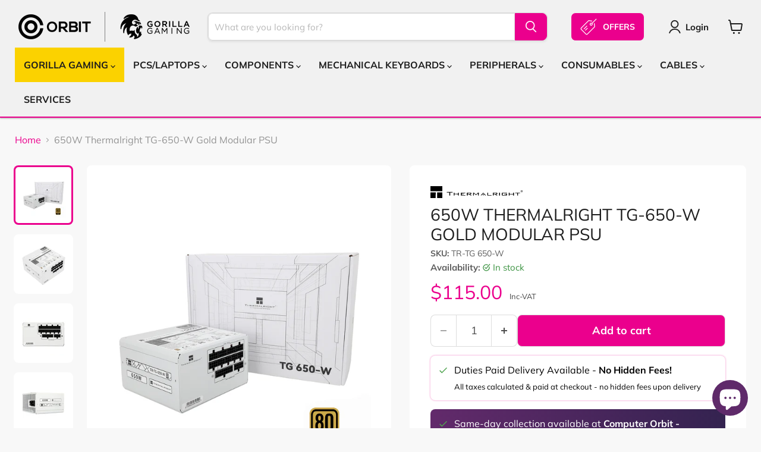

--- FILE ---
content_type: text/html; charset=utf-8
request_url: https://ca.computerorbit.com/variants/44628539900146/?section_id=surface-pick-up
body_size: 2133
content:
<div id="shopify-section-surface-pick-up" class="shopify-section">
<template data-html="surface-pick-up-embed">
  

  
  
    
  


  

        <div class="surface-pick-up-embed surface-pick-up-embed--available" style="background: white; box-shadow: 0px 0px 3px 0px rgb(235 0 141 / 50%); -webkit-box-shadow: 0px 0px 3px 0px rgb(235 0 141 / 50%); -moz-box-shadow: 1px 1px 2px 0px rgba(235,0,141,0.5);">
        <svg class="surface-pick-up-embed__in-stock-icon surface-pick-up-embed__svg-placeholder" width="13" height="13" viewBox="0 0 13 13" fill="none" xmlns="http://www.w3.org/2000/svg" focusable=”false” aria-hidden=”true”>
          <path d="M4.33346 10.5625L3.80311 11.0928L4.33344 11.6232L4.86379 11.0928L4.33346 10.5625ZM0.191824 7.48134L3.80311 11.0928L4.8638 10.0322L1.25251 6.4207L0.191824 7.48134ZM4.86379 11.0928L12.9888 2.96783L11.9281 1.90717L3.80313 10.0322L4.86379 11.0928Z"/>
        </svg>

  
      <div class="surface-pick-up-embed__location-info">
        
          <h3 class="surface-pick-up-embed__location-availability" style="color: black;  margin-bottom: 0.55rem;">Duties Paid Delivery Available - <strong> No Hidden Fees!</strong></h3>
          <small class="surface-pick-up-embed__location-pick-up-time" style="color: black;">All taxes calculated & paid at checkout - no hidden fees upon delivery</small>
        
    
      </div>
    </div>




  
  
  
    <div class="surface-pick-up-embed surface-pick-up-embed--available">
    
      
        <svg
          class="
            surface-pick-up-embed__in-stock-icon
            surface-pick-up-embed__svg-placeholder
          "
          width="13"
          height="13"
          viewBox="0 0 13 13"
          fill="none"
          xmlns="http://www.w3.org/2000/svg"
          focusable="false"
          aria-hidden="true"
        >
          <path d="M4.33346 10.5625L3.80311 11.0928L4.33344 11.6232L4.86379 11.0928L4.33346 10.5625ZM0.191824 7.48134L3.80311 11.0928L4.8638 10.0322L1.25251 6.4207L0.191824 7.48134ZM4.86379 11.0928L12.9888 2.96783L11.9281 1.90717L3.80313 10.0322L4.86379 11.0928Z"/>
        </svg>
      
  
      <div class="surface-pick-up-embed__location-info">
        
          
          <h3 class="surface-pick-up-embed__location-availability">Same-day collection available at <b>Computer Orbit - Gateshead</b></h3>
        
      </div>
  
      <button
        class="surface-pick-up-embed__modal-btn"
        type="button"
        aria-haspopup="dialog"
        data-surface-pick-up-embed-modal-btn
      >
        
          View collection information
        
      </button>
    </div>
  



  
</template>

<template data-html="surface-pick-up-items">
  
  
<div style="margin-bottom: 25px;">
  <h3 style="margin: 0px; color: #eb008d;">Collect In Store Information</h3>
      <p> Looking to collect an item in-store?<br> That’s great! Please read the following information to ensure a smooth process. </p>
      <h3 style="margin-bottom: 0px; color: #eb008d;">Once You've Placed Your Order</h3>
      <p> Once you’ve placed you order please wait until you have been informed by a member of our team before you head off to collect. You will recieve an email notification informing you that the order is ready for collection.</p>
      <h3 style="margin-bottom: 0px; color: #eb008d;">Collection Turnaround</h3>
      <p> Although we aim to get orders out ASAP sometimes it can take a little while to prepare all orders. We aim to have all orders ready within 1 hour of you placing your order, however this can occasionally take longer depending on current order processing time.
<br><br>
Orders placed outside our store opening hours will be processed as soon as possible once the store is open. Please allow 30 mins after the store opens to allow your order to be processed.
<br>
If you are in desperate need of your order, feel free to contact us and we’ll see if we can accommodate a faster turnaround.

</p>
  <h3 style="margin-bottom: 0px; color: #eb008d;">Stock Items</h3>
  <p>We can arrange collection for all Collect In Store orders pretty quick if the item is in stock. <br> Our website occasionally lags a few hours behind our in-store stock so sometimes an item you order might show ‘in-stock’ online but be out of stock in-store, in this rare instance we will contact you to discuss your options and/or inform you when stock is arriving.</p>

  </div>
<div class="map-responsive">
<iframe src="https://www.google.com/maps/embed?pb=!1m18!1m12!1m3!1d2291.3945864586995!2d-1.5957356836238545!3d54.94863906118905!2m3!1f0!2f0!3f0!3m2!1i1024!2i768!4f13.1!3m3!1m2!1s0x487e771443021e8b%3A0x6fab2acf395f3a92!2sComputer%20Orbit%20Ltd!5e0!3m2!1sen!2suk!4v1645560277947!5m2!1sen!2suk" width="600" height="450" style="border:0;" allowfullscreen="" loading="lazy"></iframe>
</div> 
  
  
  
    <ul class="surface-pick-up-items" role="list">
      
        
      
      
      
      
      
        <li
          class="surface-pick-up-item surface-pick-up-item--available"
          data-surface-pick-up-item
        >
          <div class="surface-pick-up-item__header">
            <h3 class="surface-pick-up-item__pick-up-location">Computer Orbit - Gateshead</h3>
            <p
              class="surface-pick-up-item__pick-up-distance"
            >
              <span
                data-distance
                data-latitude="54.94864140000001"
                data-longitude="-1.5935744"
              >
              </span>
              <span
                data-distance-unit="metric"
              >km
</span>
            </p>
          </div>
        
          
            <svg class="surface-pick-up-item__in-stock-icon surface-pick-up-item__svg-placeholder" width="13" height="13" viewBox="0 0 13 13" fill="none" xmlns="http://www.w3.org/2000/svg" focusable=”false” aria-hidden=”true”>
              <path d="M4.33346 10.5625L3.80311 11.0928L4.33344 11.6232L4.86379 11.0928L4.33346 10.5625ZM0.191824 7.48134L3.80311 11.0928L4.8638 10.0322L1.25251 6.4207L0.191824 7.48134ZM4.86379 11.0928L12.9888 2.96783L11.9281 1.90717L3.80313 10.0322L4.86379 11.0928Z"/>
            </svg>
          
        
          <div class="surface-pick-up-item__availability">
            
              
              Same-day collection available, usually ready in 1 hour
            
          </div>
        
          
          
          
          
          
          
          
          <address class="surface-pick-up-item__address-info">
            <p>400-408 Old Durham Road<br>Gateshead NE9 5DQ<br>United Kingdom</p>

              <a href="tel:+441914207700">+441914207700</a></address>
        </li>
        

      
    </ul>
  

</template>


</div>

--- FILE ---
content_type: application/javascript
request_url: https://ecommplugins-trustboxsettings.trustpilot.com/computer-orbit.myshopify.com.js?settings=1707852767042&shop=computer-orbit.myshopify.com
body_size: 217
content:
const trustpilot_trustbox_settings = {"trustboxes":[],"activeTrustbox":0,"pageUrls":{"landing":"https://computer-orbit.myshopify.com","category":"https://computer-orbit.myshopify.com/collections/desk-chair-promo","product":"https://computer-orbit.myshopify.com/products/gorillafied-decal"}};
dispatchEvent(new CustomEvent('trustpilotTrustboxSettingsLoaded'));

--- FILE ---
content_type: image/svg+xml
request_url: https://cdn.shopify.com/s/files/1/0562/7713/9620/files/thermalright.svg?v=1680368009
body_size: 641
content:
<?xml version="1.0" encoding="utf-8"?>
<svg viewBox="-543.657 64.142 1702 219.9" width="1702" height="219.9" xmlns="http://www.w3.org/2000/svg">
  <path id="Path 0" fill-rule="evenodd" class="s0" d="m149 656h109.5c60.2 0 109.6 0.3 109.8 0.8 0.2 0.4 0.2 21.5-0.3 93.2h-219zm1683 76.1c2.5 0 6.4 0.8 8.8 1.9 2.8 1.4 5.2 3.5 7.2 6.8 1.9 2.9 3 6 3 8.2 0 1.9-0.5 5.1-1.1 7-0.6 1.9-2.8 5.2-4.8 7.2-2 2.1-5.3 4.2-7.6 4.9-2.2 0.6-5.8 0.8-8 0.4-2.2-0.3-5.6-1.6-7.5-2.9-1.9-1.2-4.5-4.2-5.7-6.7-1.3-2.4-2.3-6.3-2.3-8.6 0-2.4 0.9-6 1.9-8 1-2.1 2.7-4.5 3.7-5.4 1.1-0.9 3.2-2.4 4.9-3.2 1.7-0.9 5-1.6 7.5-1.6zm-12 11.2c-1.1 1.8-2 5-2 7.2 0 2.2 0.9 5.4 2 7.3 1.1 1.7 3 3.9 4.3 4.7 1.2 0.8 4 1.8 6.2 2.1 2.9 0.5 5 0.1 7.8-1.2 2.8-1.5 3.4-2.1 2.4-2.9-0.7-0.5-2.5-2.7-4-4.7-2.1-3-3.4-3.8-5.7-3.8-2.9 0-3 0.2-3 4.5 0 3.1-0.4 4.4-1.2 4.2-0.9-0.3-1.4-3.4-1.5-10.5l-0.3-10.2c11.9 0 14.5 0.5 15.5 1.5 0.8 0.8 1.5 2.6 1.5 4 0 1.5-1 3.2-2.4 4.3l-2.3 1.7c6 7.4 6.3 7.5 7.7 5.9 0.8-1 1.6-3.6 1.8-5.8 0.2-2.5-0.4-5.4-1.5-7.6-1-1.9-3.4-4.5-5.3-5.8-2.2-1.4-5-2.2-7.5-2.2-2.2 0-5.5 0.9-7.2 2-1.8 1.1-4.2 3.5-5.3 5.3zm8.1 2.1c-0.1 3.5 0 3.6 3.7 3.6 2 0 4.6-0.6 5.7-1.4 1.6-1.2 1.8-1.8 0.9-3.3-0.8-1.2-2.6-1.9-5.7-2.1l-4.6-0.3zm-1679 26.5h48.5c26.6 0 48.6 0.4 48.9 0.8 0.2 0.4 0.1 23.8-0.9 103.2h-46.8c-25.7 0-47.4-0.2-48.2-0.5-1.4-0.4-1.5-7.1-1.5-52zm122 0h97v104h-97zm180-8h107v9h-45v56h-17v-56h-45zm127 12h16v21h64v-21h15v53h-15v-23h-21.3c-11.7 0-26.1-0.3-42.8-1.5l0.1 24.5h-16zm132 0h82v8h-66v13l39.5 0.5v8l-39.5 0.5v15l66.5 0.5 0.5 7.5h-83zm111 0l35.2 0.1c25.1 0 36.4 0.3 39.2 1.2 2.1 0.7 4.7 2.4 5.7 3.7 1.6 2.1 1.9 4.2 1.9 11.5 0 7-0.4 9.5-1.8 11.2-0.9 1.2-3.3 2.7-5.2 3.4-2 0.7-6.9 1.5-18.5 2.4l32.7 19-20.2 0.5-31-20h-23v20h-15zm15 25c36 0 47-0.4 48.5-1 2.3-0.9 2.5-1.5 2.5-7.5 0-6.4-0.1-6.5-3.3-7.5-1.8-0.5-13.2-1-25.5-1h-22.2zm101-25h13l40.1 34.5 2.2-2.1c1.2-1.1 9.6-8.9 35.2-32.5l14 0.6v3.3c0 1.8-0.2 13.8-0.5 50.2h-4.8c-2.6 0-5.8-0.2-7-0.5-2.2-0.5-2.2-0.5-2.3-20.7-0.1-11.1-0.3-19.7-0.5-19-0.3 0.7-8.1 8-17.4 16.2-11.3 10-17.8 15-19.3 15-1.4 0-8.2-5-18.2-13.5-8.8-7.4-17.3-14.8-21.5-19.5v41h-13zm261 0h15v45h63v9h-78zm102 0h32.7c18 0 35.2 0.5 38.3 1 4 0.8 6.2 1.8 8.2 4 2.6 2.8 2.8 3.7 2.8 11.8 0 6.1-0.5 9.4-1.5 11-0.9 1.2-2.8 2.8-4.3 3.4-1.5 0.7-6.8 1.4-20.6 2.3l16.1 9.5c8.9 5.3 16 9.9 15.7 10.3-0.2 0.4-4.4 0.7-17.9 0.7l-32.5-21h-22v21l-7.8-0.2c-5.4-0.2-7.7-0.6-7.7-1.5 0-0.7 0.1-12.7 0.2-26.8zm15 25c42.4 0 48.9-0.3 49.8-1.2 0.7-0.7 1.2-3.8 1.2-7 0-4.7-0.3-5.9-2-6.8-1.2-0.5-11.8-1-25.5-1h-23.5zm-190.9-24c0.5 0 11.5 11.3 24.4 25 12.9 13.8 23.4 25.4 23.3 25.8-0.2 0.4-2.7 0.7-11 0.7l-12.1-13c-6.7-7.1-15-15.9-24.7-26l-6.8 7c-3.7 3.9-11.9 12.6-29.7 31.6l-12.7-0.6 24.2-25.2c13.3-13.9 24.6-25.3 25.1-25.3zm291.9 0h16.5l-0.7 7.8c-0.5 4.3-0.8 16.2-0.8 45.2h-15zm98 0.3c32 0.2 39 0.5 41.5 1.8 2 1 3.5 2.8 4.5 5.7 1 2.8 1.2 4.5 0.5 5.1-0.5 0.5-4.3 1.2-15.5 2.1v-7h-63v37h63v-14l-32.5-0.5-0.5-7.5h49v9.5c0 6.3-0.5 10.8-1.5 13-0.8 2-2.7 4.3-4.2 5.3-2.5 1.6-6.2 1.7-41.2 1.7-32.1 0-39.2-0.2-42-1.5-1.8-0.8-4-2.7-4.7-4.2-1-2-1.4-7.5-1.4-20.5 0-12.2 0.4-18.5 1.3-20.3 0.7-1.3 2.8-3.2 4.7-4.2 3.2-1.6 6.9-1.8 42-1.5zm80-0.3h16v21h63v-21h16v53h-16v-23h-14.2c-7.9 0-22.1-0.3-48.8-1.5v24.5h-16zm117 0h92v8h-38v45h-16v-45h-38zm-599 31h26l-0.5 5.5-25.5 0.5zm0 8h11v7h-11zm13.9 0h12.1l-0.2 3.3c-0.3 3.2-0.3 3.2-5.8 3.2-5.5 0-5.5 0-5.8-3.2z" transform="matrix(1, 0, 0, 1, -692.656738, -591.857544)"/>
</svg>

--- FILE ---
content_type: text/javascript; charset=utf-8
request_url: https://ca.computerorbit.com/products/650w-thermalright-tg-650-w-gold-modular-psu.js
body_size: 595
content:
{"id":7938186150130,"title":"650W Thermalright TG-650-W Gold Modular PSU","handle":"650w-thermalright-tg-650-w-gold-modular-psu","description":"\u003cp\u003e\u003cimg src=\"https:\/\/cdn.shopify.com\/s\/files\/1\/0562\/7713\/9620\/files\/TG650-W-1070x1536.jpg?v=1750155093\" style=\"width: 100%;\" alt=\"\"\u003e\u003c\/p\u003e\n\u003cp\u003e\u003cspan\u003eDimension: L150 mm x W140 mm x H86 mm±1 mm\u003c\/span\u003e\u003cbr\u003e\u003cspan\u003eWattage：650W\u003c\/span\u003e\u003cbr\u003e\u003cspan\u003eEfficiency：80 PLUS GOLD\u003c\/span\u003e\u003cbr\u003e\u003cspan\u003eModular：Full-Modular\u003c\/span\u003e\u003cbr\u003e\u003cspan\u003eInput Voltage：100-240Vac\u003c\/span\u003e\u003cbr\u003e\u003cspan\u003eInput Current：10-5A\u003c\/span\u003e\u003cbr\u003e\u003cspan\u003eInput Frequency：47-63Hz\u003c\/span\u003e\u003cbr\u003e\u003cspan\u003eFan Size：120 mm\u003c\/span\u003e\u003cbr\u003e\u003cspan\u003eOperating Temperature：0-40°C\u003c\/span\u003e\u003cbr\u003e\u003cspan\u003eMTBF：\u0026gt;100K Hours\u003c\/span\u003e\u003cbr\u003e\u003cspan\u003eProtections：OPP\/OVP\/OTP\/OCP\/SCP\/UVP\u003c\/span\u003e\u003cbr\u003e\u003cspan\u003eWarranty：5 Years\u003c\/span\u003e\u003c\/p\u003e","published_at":"2024-10-29T11:44:58+00:00","created_at":"2023-08-21T22:41:27+01:00","vendor":"Thermalright","type":"80+ Gold PSUs","tags":[],"price":11500,"price_min":11500,"price_max":11500,"available":true,"price_varies":false,"compare_at_price":null,"compare_at_price_min":0,"compare_at_price_max":0,"compare_at_price_varies":false,"variants":[{"id":44628539900146,"title":"Default Title","option1":"Default Title","option2":null,"option3":null,"sku":"TR-TG 650-W","requires_shipping":true,"taxable":true,"featured_image":null,"available":true,"name":"650W Thermalright TG-650-W Gold Modular PSU","public_title":null,"options":["Default Title"],"price":11500,"weight":3000,"compare_at_price":null,"inventory_management":"shopify","barcode":"0814256016155","requires_selling_plan":false,"selling_plan_allocations":[]}],"images":["\/\/cdn.shopify.com\/s\/files\/1\/0562\/7713\/9620\/files\/1-17.jpg?v=1692654115","\/\/cdn.shopify.com\/s\/files\/1\/0562\/7713\/9620\/files\/2-17.jpg?v=1692654118","\/\/cdn.shopify.com\/s\/files\/1\/0562\/7713\/9620\/files\/3-17.jpg?v=1692654119","\/\/cdn.shopify.com\/s\/files\/1\/0562\/7713\/9620\/files\/4-16.jpg?v=1692654121","\/\/cdn.shopify.com\/s\/files\/1\/0562\/7713\/9620\/files\/5-16.jpg?v=1692654122"],"featured_image":"\/\/cdn.shopify.com\/s\/files\/1\/0562\/7713\/9620\/files\/1-17.jpg?v=1692654115","options":[{"name":"Title","position":1,"values":["Default Title"]}],"url":"\/products\/650w-thermalright-tg-650-w-gold-modular-psu","media":[{"alt":null,"id":32999731003634,"position":1,"preview_image":{"aspect_ratio":1.0,"height":1500,"width":1500,"src":"https:\/\/cdn.shopify.com\/s\/files\/1\/0562\/7713\/9620\/files\/1-17.jpg?v=1692654115"},"aspect_ratio":1.0,"height":1500,"media_type":"image","src":"https:\/\/cdn.shopify.com\/s\/files\/1\/0562\/7713\/9620\/files\/1-17.jpg?v=1692654115","width":1500},{"alt":null,"id":32999731069170,"position":2,"preview_image":{"aspect_ratio":1.0,"height":1500,"width":1500,"src":"https:\/\/cdn.shopify.com\/s\/files\/1\/0562\/7713\/9620\/files\/2-17.jpg?v=1692654118"},"aspect_ratio":1.0,"height":1500,"media_type":"image","src":"https:\/\/cdn.shopify.com\/s\/files\/1\/0562\/7713\/9620\/files\/2-17.jpg?v=1692654118","width":1500},{"alt":null,"id":32999731101938,"position":3,"preview_image":{"aspect_ratio":1.0,"height":1500,"width":1500,"src":"https:\/\/cdn.shopify.com\/s\/files\/1\/0562\/7713\/9620\/files\/3-17.jpg?v=1692654119"},"aspect_ratio":1.0,"height":1500,"media_type":"image","src":"https:\/\/cdn.shopify.com\/s\/files\/1\/0562\/7713\/9620\/files\/3-17.jpg?v=1692654119","width":1500},{"alt":null,"id":32999731134706,"position":4,"preview_image":{"aspect_ratio":1.0,"height":1500,"width":1500,"src":"https:\/\/cdn.shopify.com\/s\/files\/1\/0562\/7713\/9620\/files\/4-16.jpg?v=1692654121"},"aspect_ratio":1.0,"height":1500,"media_type":"image","src":"https:\/\/cdn.shopify.com\/s\/files\/1\/0562\/7713\/9620\/files\/4-16.jpg?v=1692654121","width":1500},{"alt":null,"id":32999731200242,"position":5,"preview_image":{"aspect_ratio":1.0,"height":1500,"width":1500,"src":"https:\/\/cdn.shopify.com\/s\/files\/1\/0562\/7713\/9620\/files\/5-16.jpg?v=1692654122"},"aspect_ratio":1.0,"height":1500,"media_type":"image","src":"https:\/\/cdn.shopify.com\/s\/files\/1\/0562\/7713\/9620\/files\/5-16.jpg?v=1692654122","width":1500}],"requires_selling_plan":false,"selling_plan_groups":[]}